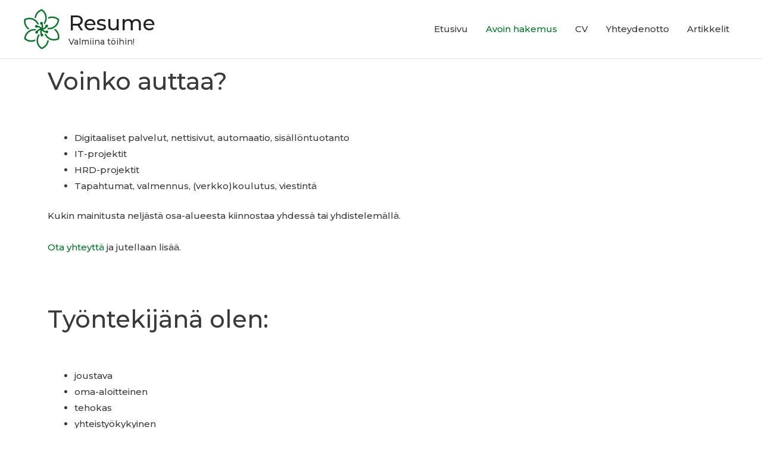

--- FILE ---
content_type: text/css
request_url: https://resume.sari.cc/wp-content/uploads/elementor/css/post-637.css?ver=1738930252
body_size: 628
content:
.elementor-637 .elementor-element.elementor-element-3975d7ba > .elementor-container > .elementor-column > .elementor-widget-wrap{align-content:center;align-items:center;}.elementor-637 .elementor-element.elementor-element-3975d7ba{margin-top:0px;margin-bottom:0px;padding:100px 0px 100px 0px;}.elementor-637 .elementor-element.elementor-element-56c11bf7{text-align:center;}.elementor-637 .elementor-element.elementor-element-56c11bf7 .elementor-heading-title{color:#000000;}.elementor-637 .elementor-element.elementor-element-1a3967cf > .elementor-container > .elementor-column > .elementor-widget-wrap{align-content:center;align-items:center;}.elementor-637 .elementor-element.elementor-element-1a3967cf{padding:20px 0px 30px 0px;}.elementor-637 .elementor-element.elementor-element-2195aa8d > .elementor-element-populated{padding:25px 30px 25px 30px;}.elementor-637 .elementor-element.elementor-element-44da6e9 .elementor-image-box-wrapper{text-align:left;}.elementor-637 .elementor-element.elementor-element-44da6e9.elementor-position-right .elementor-image-box-img{margin-left:30px;}.elementor-637 .elementor-element.elementor-element-44da6e9.elementor-position-left .elementor-image-box-img{margin-right:30px;}.elementor-637 .elementor-element.elementor-element-44da6e9.elementor-position-top .elementor-image-box-img{margin-bottom:30px;}.elementor-637 .elementor-element.elementor-element-44da6e9 .elementor-image-box-title{margin-bottom:5px;color:#54595F;}.elementor-637 .elementor-element.elementor-element-44da6e9 .elementor-image-box-wrapper .elementor-image-box-img{width:100%;}.elementor-637 .elementor-element.elementor-element-44da6e9:hover .elementor-image-box-img img{filter:brightness( 121% ) contrast( 100% ) saturate( 100% ) blur( 0px ) hue-rotate( 0deg );}.elementor-637 .elementor-element.elementor-element-44da6e9 .elementor-image-box-img img{transition-duration:0.3s;}.elementor-637 .elementor-element.elementor-element-4d8ada9d > .elementor-element-populated{padding:25px 30px 25px 30px;}.elementor-637 .elementor-element.elementor-element-20865bd9 .elementor-image-box-wrapper{text-align:left;}.elementor-637 .elementor-element.elementor-element-20865bd9.elementor-position-right .elementor-image-box-img{margin-left:30px;}.elementor-637 .elementor-element.elementor-element-20865bd9.elementor-position-left .elementor-image-box-img{margin-right:30px;}.elementor-637 .elementor-element.elementor-element-20865bd9.elementor-position-top .elementor-image-box-img{margin-bottom:30px;}.elementor-637 .elementor-element.elementor-element-20865bd9 .elementor-image-box-title{margin-bottom:5px;color:#54595F;}.elementor-637 .elementor-element.elementor-element-20865bd9 .elementor-image-box-wrapper .elementor-image-box-img{width:100%;}.elementor-637 .elementor-element.elementor-element-20865bd9:hover .elementor-image-box-img img{filter:brightness( 121% ) contrast( 100% ) saturate( 100% ) blur( 0px ) hue-rotate( 0deg );}.elementor-637 .elementor-element.elementor-element-20865bd9 .elementor-image-box-img img{transition-duration:0.3s;}.elementor-637 .elementor-element.elementor-element-788f6de5 > .elementor-element-populated{padding:25px 30px 25px 30px;}.elementor-637 .elementor-element.elementor-element-464b38b3 .elementor-image-box-wrapper{text-align:left;}.elementor-637 .elementor-element.elementor-element-464b38b3.elementor-position-right .elementor-image-box-img{margin-left:30px;}.elementor-637 .elementor-element.elementor-element-464b38b3.elementor-position-left .elementor-image-box-img{margin-right:30px;}.elementor-637 .elementor-element.elementor-element-464b38b3.elementor-position-top .elementor-image-box-img{margin-bottom:30px;}.elementor-637 .elementor-element.elementor-element-464b38b3 .elementor-image-box-title{margin-bottom:5px;color:#54595F;}.elementor-637 .elementor-element.elementor-element-464b38b3 .elementor-image-box-wrapper .elementor-image-box-img{width:100%;}.elementor-637 .elementor-element.elementor-element-464b38b3:hover .elementor-image-box-img img{filter:brightness( 121% ) contrast( 100% ) saturate( 100% ) blur( 0px ) hue-rotate( 0deg );}.elementor-637 .elementor-element.elementor-element-464b38b3 .elementor-image-box-img img{transition-duration:0.3s;}.elementor-637 .elementor-element.elementor-element-6350badf > .elementor-container > .elementor-column > .elementor-widget-wrap{align-content:center;align-items:center;}.elementor-637 .elementor-element.elementor-element-6350badf{padding:20px 0px 30px 0px;}.elementor-637 .elementor-element.elementor-element-5c672dea > .elementor-element-populated{padding:25px 30px 25px 30px;}.elementor-637 .elementor-element.elementor-element-710a4d6c .elementor-image-box-wrapper{text-align:left;}.elementor-637 .elementor-element.elementor-element-710a4d6c.elementor-position-right .elementor-image-box-img{margin-left:30px;}.elementor-637 .elementor-element.elementor-element-710a4d6c.elementor-position-left .elementor-image-box-img{margin-right:30px;}.elementor-637 .elementor-element.elementor-element-710a4d6c.elementor-position-top .elementor-image-box-img{margin-bottom:30px;}.elementor-637 .elementor-element.elementor-element-710a4d6c .elementor-image-box-title{margin-bottom:5px;color:#54595F;}.elementor-637 .elementor-element.elementor-element-710a4d6c .elementor-image-box-wrapper .elementor-image-box-img{width:100%;}.elementor-637 .elementor-element.elementor-element-710a4d6c:hover .elementor-image-box-img img{filter:brightness( 121% ) contrast( 100% ) saturate( 100% ) blur( 0px ) hue-rotate( 0deg );}.elementor-637 .elementor-element.elementor-element-710a4d6c .elementor-image-box-img img{transition-duration:0.3s;}.elementor-637 .elementor-element.elementor-element-d8d7c07 > .elementor-element-populated{padding:25px 30px 25px 30px;}.elementor-637 .elementor-element.elementor-element-38ef9fdd .elementor-image-box-wrapper{text-align:left;}.elementor-637 .elementor-element.elementor-element-38ef9fdd.elementor-position-right .elementor-image-box-img{margin-left:30px;}.elementor-637 .elementor-element.elementor-element-38ef9fdd.elementor-position-left .elementor-image-box-img{margin-right:30px;}.elementor-637 .elementor-element.elementor-element-38ef9fdd.elementor-position-top .elementor-image-box-img{margin-bottom:30px;}.elementor-637 .elementor-element.elementor-element-38ef9fdd .elementor-image-box-title{margin-bottom:5px;color:#54595F;}.elementor-637 .elementor-element.elementor-element-38ef9fdd .elementor-image-box-wrapper .elementor-image-box-img{width:100%;}.elementor-637 .elementor-element.elementor-element-38ef9fdd:hover .elementor-image-box-img img{filter:brightness( 121% ) contrast( 100% ) saturate( 100% ) blur( 0px ) hue-rotate( 0deg );}.elementor-637 .elementor-element.elementor-element-38ef9fdd .elementor-image-box-img img{transition-duration:0.3s;}.elementor-637 .elementor-element.elementor-element-606de87b > .elementor-element-populated{padding:25px 30px 25px 30px;}.elementor-637 .elementor-element.elementor-element-490d8bab .elementor-image-box-wrapper{text-align:left;}.elementor-637 .elementor-element.elementor-element-490d8bab.elementor-position-right .elementor-image-box-img{margin-left:30px;}.elementor-637 .elementor-element.elementor-element-490d8bab.elementor-position-left .elementor-image-box-img{margin-right:30px;}.elementor-637 .elementor-element.elementor-element-490d8bab.elementor-position-top .elementor-image-box-img{margin-bottom:30px;}.elementor-637 .elementor-element.elementor-element-490d8bab .elementor-image-box-title{margin-bottom:5px;color:#54595F;}.elementor-637 .elementor-element.elementor-element-490d8bab .elementor-image-box-wrapper .elementor-image-box-img{width:100%;}.elementor-637 .elementor-element.elementor-element-490d8bab:hover .elementor-image-box-img img{filter:brightness( 121% ) contrast( 100% ) saturate( 100% ) blur( 0px ) hue-rotate( 0deg );}.elementor-637 .elementor-element.elementor-element-490d8bab .elementor-image-box-img img{transition-duration:0.3s;}.elementor-637 .elementor-element.elementor-element-22bdb140 > .elementor-container > .elementor-column > .elementor-widget-wrap{align-content:center;align-items:center;}.elementor-637 .elementor-element.elementor-element-22bdb140{padding:20px 0px 30px 0px;}.elementor-637 .elementor-element.elementor-element-25483c22 > .elementor-element-populated{padding:25px 30px 25px 30px;}.elementor-637 .elementor-element.elementor-element-2e4cc786 .elementor-image-box-wrapper{text-align:left;}.elementor-637 .elementor-element.elementor-element-2e4cc786.elementor-position-right .elementor-image-box-img{margin-left:30px;}.elementor-637 .elementor-element.elementor-element-2e4cc786.elementor-position-left .elementor-image-box-img{margin-right:30px;}.elementor-637 .elementor-element.elementor-element-2e4cc786.elementor-position-top .elementor-image-box-img{margin-bottom:30px;}.elementor-637 .elementor-element.elementor-element-2e4cc786 .elementor-image-box-title{margin-bottom:5px;color:#54595F;}.elementor-637 .elementor-element.elementor-element-2e4cc786 .elementor-image-box-wrapper .elementor-image-box-img{width:100%;}.elementor-637 .elementor-element.elementor-element-2e4cc786:hover .elementor-image-box-img img{filter:brightness( 121% ) contrast( 100% ) saturate( 100% ) blur( 0px ) hue-rotate( 0deg );}.elementor-637 .elementor-element.elementor-element-2e4cc786 .elementor-image-box-img img{transition-duration:0.3s;}.elementor-637 .elementor-element.elementor-element-1838743d > .elementor-element-populated{padding:25px 30px 25px 30px;}.elementor-637 .elementor-element.elementor-element-e7d346a .elementor-image-box-wrapper{text-align:left;}.elementor-637 .elementor-element.elementor-element-e7d346a.elementor-position-right .elementor-image-box-img{margin-left:30px;}.elementor-637 .elementor-element.elementor-element-e7d346a.elementor-position-left .elementor-image-box-img{margin-right:30px;}.elementor-637 .elementor-element.elementor-element-e7d346a.elementor-position-top .elementor-image-box-img{margin-bottom:30px;}.elementor-637 .elementor-element.elementor-element-e7d346a .elementor-image-box-title{margin-bottom:5px;color:#54595F;}.elementor-637 .elementor-element.elementor-element-e7d346a .elementor-image-box-wrapper .elementor-image-box-img{width:100%;}.elementor-637 .elementor-element.elementor-element-e7d346a:hover .elementor-image-box-img img{filter:brightness( 121% ) contrast( 100% ) saturate( 100% ) blur( 0px ) hue-rotate( 0deg );}.elementor-637 .elementor-element.elementor-element-e7d346a .elementor-image-box-img img{transition-duration:0.3s;}.elementor-637 .elementor-element.elementor-element-f59180 > .elementor-element-populated{padding:25px 30px 25px 30px;}.elementor-637 .elementor-element.elementor-element-66d368cf .elementor-image-box-wrapper{text-align:left;}.elementor-637 .elementor-element.elementor-element-66d368cf.elementor-position-right .elementor-image-box-img{margin-left:30px;}.elementor-637 .elementor-element.elementor-element-66d368cf.elementor-position-left .elementor-image-box-img{margin-right:30px;}.elementor-637 .elementor-element.elementor-element-66d368cf.elementor-position-top .elementor-image-box-img{margin-bottom:30px;}.elementor-637 .elementor-element.elementor-element-66d368cf .elementor-image-box-title{margin-bottom:5px;color:#54595F;}.elementor-637 .elementor-element.elementor-element-66d368cf .elementor-image-box-wrapper .elementor-image-box-img{width:100%;}.elementor-637 .elementor-element.elementor-element-66d368cf:hover .elementor-image-box-img img{filter:brightness( 121% ) contrast( 100% ) saturate( 100% ) blur( 0px ) hue-rotate( 0deg );}.elementor-637 .elementor-element.elementor-element-66d368cf .elementor-image-box-img img{transition-duration:0.3s;}.elementor-637 .elementor-element.elementor-element-77fa65e{--spacer-size:50px;}@media(max-width:1024px){.elementor-637 .elementor-element.elementor-element-3975d7ba{margin-top:0px;margin-bottom:0px;padding:80px 20px 80px 20px;}.elementor-637 .elementor-element.elementor-element-1a3967cf{padding:15px 0px 35px 0px;}.elementor-637 .elementor-element.elementor-element-2195aa8d > .elementor-element-populated{margin:0px 10px 0px 0px;--e-column-margin-right:10px;--e-column-margin-left:0px;padding:0px 0px 0px 0px;}.elementor-637 .elementor-element.elementor-element-44da6e9 > .elementor-widget-container{padding:0px 0px 0px 0px;}.elementor-637 .elementor-element.elementor-element-4d8ada9d > .elementor-element-populated{margin:0px 10px 0px 0px;--e-column-margin-right:10px;--e-column-margin-left:0px;padding:0px 0px 0px 0px;}.elementor-637 .elementor-element.elementor-element-788f6de5 > .elementor-element-populated{margin:0px 10px 0px 0px;--e-column-margin-right:10px;--e-column-margin-left:0px;padding:0px 0px 0px 0px;}.elementor-637 .elementor-element.elementor-element-6350badf{padding:15px 0px 35px 0px;}.elementor-637 .elementor-element.elementor-element-5c672dea > .elementor-element-populated{margin:0px 10px 0px 0px;--e-column-margin-right:10px;--e-column-margin-left:0px;padding:0px 0px 0px 0px;}.elementor-637 .elementor-element.elementor-element-710a4d6c > .elementor-widget-container{padding:0px 0px 0px 0px;}.elementor-637 .elementor-element.elementor-element-d8d7c07 > .elementor-element-populated{margin:0px 10px 0px 0px;--e-column-margin-right:10px;--e-column-margin-left:0px;padding:0px 0px 0px 0px;}.elementor-637 .elementor-element.elementor-element-606de87b > .elementor-element-populated{margin:0px 10px 0px 0px;--e-column-margin-right:10px;--e-column-margin-left:0px;padding:0px 0px 0px 0px;}.elementor-637 .elementor-element.elementor-element-22bdb140{padding:15px 0px 35px 0px;}.elementor-637 .elementor-element.elementor-element-25483c22 > .elementor-element-populated{margin:0px 10px 0px 0px;--e-column-margin-right:10px;--e-column-margin-left:0px;padding:0px 0px 0px 0px;}.elementor-637 .elementor-element.elementor-element-2e4cc786 > .elementor-widget-container{padding:0px 0px 0px 0px;}.elementor-637 .elementor-element.elementor-element-1838743d > .elementor-element-populated{margin:0px 10px 0px 0px;--e-column-margin-right:10px;--e-column-margin-left:0px;padding:0px 0px 0px 0px;}.elementor-637 .elementor-element.elementor-element-f59180 > .elementor-element-populated{margin:0px 10px 0px 0px;--e-column-margin-right:10px;--e-column-margin-left:0px;padding:0px 0px 0px 0px;}}@media(max-width:767px){.elementor-637 .elementor-element.elementor-element-3975d7ba{padding:60px 25px 60px 25px;}.elementor-637 .elementor-element.elementor-element-56c11bf7{text-align:left;}.elementor-637 .elementor-element.elementor-element-56c11bf7 .elementor-heading-title{font-size:45px;}.elementor-637 .elementor-element.elementor-element-2195aa8d > .elementor-element-populated{margin:0px 0px 0px 0px;--e-column-margin-right:0px;--e-column-margin-left:0px;}.elementor-637 .elementor-element.elementor-element-44da6e9 .elementor-image-box-img{margin-bottom:30px;}.elementor-637 .elementor-element.elementor-element-4d8ada9d > .elementor-element-populated{margin:35px 0px 0px 0px;--e-column-margin-right:0px;--e-column-margin-left:0px;}.elementor-637 .elementor-element.elementor-element-20865bd9 .elementor-image-box-img{margin-bottom:30px;}.elementor-637 .elementor-element.elementor-element-788f6de5 > .elementor-element-populated{margin:35px 0px 0px 0px;--e-column-margin-right:0px;--e-column-margin-left:0px;}.elementor-637 .elementor-element.elementor-element-464b38b3 .elementor-image-box-img{margin-bottom:30px;}.elementor-637 .elementor-element.elementor-element-5c672dea > .elementor-element-populated{margin:0px 0px 0px 0px;--e-column-margin-right:0px;--e-column-margin-left:0px;}.elementor-637 .elementor-element.elementor-element-710a4d6c .elementor-image-box-img{margin-bottom:30px;}.elementor-637 .elementor-element.elementor-element-d8d7c07 > .elementor-element-populated{margin:35px 0px 0px 0px;--e-column-margin-right:0px;--e-column-margin-left:0px;}.elementor-637 .elementor-element.elementor-element-38ef9fdd .elementor-image-box-img{margin-bottom:30px;}.elementor-637 .elementor-element.elementor-element-606de87b > .elementor-element-populated{margin:35px 0px 0px 0px;--e-column-margin-right:0px;--e-column-margin-left:0px;}.elementor-637 .elementor-element.elementor-element-490d8bab .elementor-image-box-img{margin-bottom:30px;}.elementor-637 .elementor-element.elementor-element-25483c22 > .elementor-element-populated{margin:0px 0px 0px 0px;--e-column-margin-right:0px;--e-column-margin-left:0px;}.elementor-637 .elementor-element.elementor-element-2e4cc786 .elementor-image-box-img{margin-bottom:30px;}.elementor-637 .elementor-element.elementor-element-1838743d > .elementor-element-populated{margin:35px 0px 0px 0px;--e-column-margin-right:0px;--e-column-margin-left:0px;}.elementor-637 .elementor-element.elementor-element-e7d346a .elementor-image-box-img{margin-bottom:30px;}.elementor-637 .elementor-element.elementor-element-f59180 > .elementor-element-populated{margin:35px 0px 0px 0px;--e-column-margin-right:0px;--e-column-margin-left:0px;}.elementor-637 .elementor-element.elementor-element-66d368cf .elementor-image-box-img{margin-bottom:30px;}}